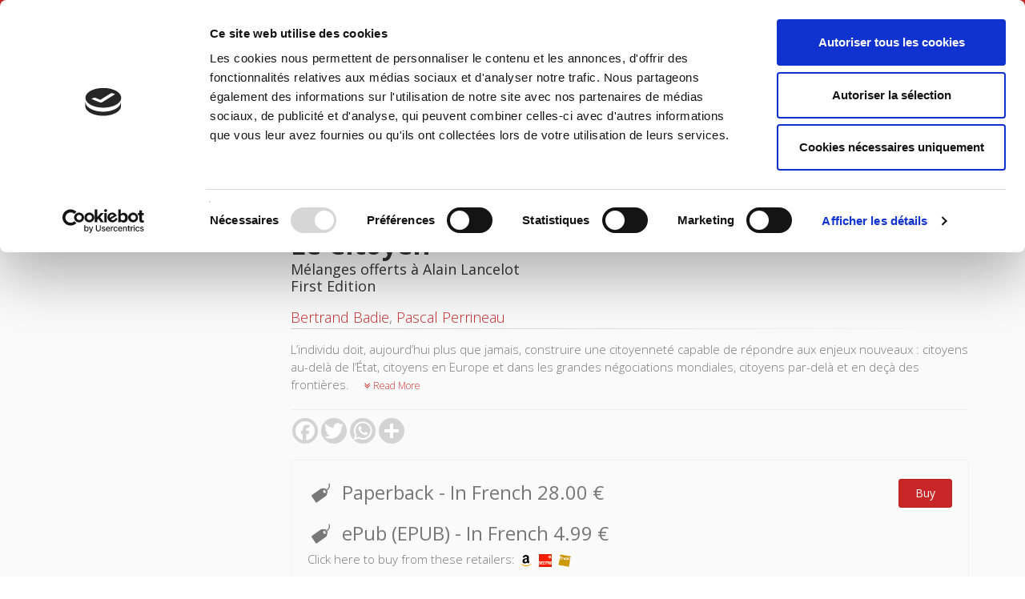

--- FILE ---
content_type: text/css
request_url: https://www.pressesdesciencespo.fr/gcshared/GCresponsiveV1/plugins/fullcalendar/fullcalendar.css
body_size: 28593
content:
/*!
 * FullCalendar v2.9.0 Stylesheet
 * Docs & License: http://fullcalendar.io/
 * (c) 2016 Adam Shaw
 */


.fc {
	direction: ltr;
	text-align: left;
}

.fc-rtl {
	text-align: right;
}

body .fc { /* extra precedence to overcome jqui */
	font-size: 1em;
}


/* Colors
--------------------------------------------------------------------------------------------------*/

.fc-unthemed th,
.fc-unthemed td,
.fc-unthemed thead,
.fc-unthemed tbody,
.fc-unthemed .fc-divider,
.fc-unthemed .fc-row,
.fc-unthemed .fc-content, /* for gutter border */
.fc-unthemed .fc-popover {
	border-color: #ddd;
}

.fc-unthemed .fc-popover {
	background-color: #fff;
}

.fc-unthemed .fc-divider,
.fc-unthemed .fc-popover .fc-header {
	background: #eee;
}

.fc-unthemed .fc-popover .fc-header .fc-close {
	color: #666;
}

.fc-unthemed .fc-today {
	background: #fcf8e3;
}

.fc-highlight { /* when user is selecting cells */
	background: #bce8f1;
	opacity: .3;
	filter: alpha(opacity=30); /* for IE */
}

.fc-bgevent { /* default look for background events */
	background: rgb(143, 223, 130);
	opacity: .3;
	filter: alpha(opacity=30); /* for IE */
}

.fc-nonbusiness { /* default look for non-business-hours areas */
	/* will inherit .fc-bgevent's styles */
	background: #d7d7d7;
}


/* Icons (inline elements with styled text that mock arrow icons)
--------------------------------------------------------------------------------------------------*/

.fc-icon {
	display: inline-block;
	height: 1em;
	line-height: 1em;
	font-size: 1em;
	text-align: center;
	overflow: hidden;
	font-family: "Courier New", Courier, monospace;

	/* don't allow browser text-selection */
	-webkit-touch-callout: none;
	-webkit-user-select: none;
	-khtml-user-select: none;
	-moz-user-select: none;
	-ms-user-select: none;
	user-select: none;
	}

/*
Acceptable font-family overrides for individual icons:
	"Arial", sans-serif
	"Times New Roman", serif

NOTE: use percentage font sizes or else old IE chokes
*/

.fc-icon:after {
	position: relative;
}

.fc-icon-left-single-arrow:after {
	content: "\02039";
	font-weight: bold;
	font-size: 200%;
	top: -7%;
}

.fc-icon-right-single-arrow:after {
	content: "\0203A";
	font-weight: bold;
	font-size: 200%;
	top: -7%;
}

.fc-icon-left-double-arrow:after {
	content: "\000AB";
	font-size: 160%;
	top: -7%;
}

.fc-icon-right-double-arrow:after {
	content: "\000BB";
	font-size: 160%;
	top: -7%;
}

.fc-icon-left-triangle:after {
	content: "\25C4";
	font-size: 125%;
	top: 3%;
}

.fc-icon-right-triangle:after {
	content: "\25BA";
	font-size: 125%;
	top: 3%;
}

.fc-icon-down-triangle:after {
	content: "\25BC";
	font-size: 125%;
	top: 2%;
}

.fc-icon-x:after {
	content: "\000D7";
	font-size: 200%;
	top: 6%;
}


/* Buttons (styled <button> tags, normalized to work cross-browser)
--------------------------------------------------------------------------------------------------*/

.fc button {
	/* force height to include the border and padding */
	-moz-box-sizing: border-box;
	-webkit-box-sizing: border-box;
	box-sizing: border-box;

	/* dimensions */
	margin: 0;
	height: 2.1em;
	padding: 0 .6em;

	/* text & cursor */
	font-size: 1em; /* normalize */
	white-space: nowrap;
	cursor: pointer;
}

/* Firefox has an annoying inner border */
.fc button::-moz-focus-inner { margin: 0; padding: 0; }
	
.fc-state-default { /* non-theme */
	border: 1px solid;
}

.fc-state-default.fc-corner-left { /* non-theme */
	border-top-left-radius: 4px;
	border-bottom-left-radius: 4px;
}

.fc-state-default.fc-corner-right { /* non-theme */
	border-top-right-radius: 4px;
	border-bottom-right-radius: 4px;
}

/* icons in buttons */

.fc button .fc-icon { /* non-theme */
	position: relative;
	top: -0.05em; /* seems to be a good adjustment across browsers */
	margin: 0 .2em;
	vertical-align: middle;
}
	
/*
  button states
  borrowed from twitter bootstrap (http://twitter.github.com/bootstrap/)
*/

.fc-state-default {
	background-color: #f5f5f5;
	background-image: -moz-linear-gradient(top, #ffffff, #e6e6e6);
	background-image: -webkit-gradient(linear, 0 0, 0 100%, from(#ffffff), to(#e6e6e6));
	background-image: -webkit-linear-gradient(top, #ffffff, #e6e6e6);
	background-image: -o-linear-gradient(top, #ffffff, #e6e6e6);
	background-image: linear-gradient(to bottom, #ffffff, #e6e6e6);
	background-repeat: repeat-x;
	border-color: #e6e6e6 #e6e6e6 #bfbfbf;
	border-color: rgba(0, 0, 0, 0.1) rgba(0, 0, 0, 0.1) rgba(0, 0, 0, 0.25);
	color: #333;
	text-shadow: 0 1px 1px rgba(255, 255, 255, 0.75);
	box-shadow: inset 0 1px 0 rgba(255, 255, 255, 0.2), 0 1px 2px rgba(0, 0, 0, 0.05);
}

.fc-state-hover,
.fc-state-down,
.fc-state-active,
.fc-state-disabled {
	color: #333333;
	background-color: #e6e6e6;
}

.fc-state-hover {
	color: #333333;
	text-decoration: none;
	background-position: 0 -15px;
	-webkit-transition: background-position 0.1s linear;
	   -moz-transition: background-position 0.1s linear;
	     -o-transition: background-position 0.1s linear;
	        transition: background-position 0.1s linear;
}

.fc-state-down,
.fc-state-active {
	background-color: #cccccc;
	background-image: none;
	box-shadow: inset 0 2px 4px rgba(0, 0, 0, 0.15), 0 1px 2px rgba(0, 0, 0, 0.05);
}

.fc-state-disabled {
	cursor: default;
	background-image: none;
	opacity: 0.65;
	filter: alpha(opacity=65);
	box-shadow: none;
}


/* Buttons Groups
--------------------------------------------------------------------------------------------------*/

.fc-button-group {
	display: inline-block;
}

/*
every button that is not first in a button group should scootch over one pixel and cover the
previous button's border...
*/

.fc .fc-button-group > * { /* extra precedence b/c buttons have margin set to zero */
	float: left;
	margin: 0 0 0 -1px;
}

.fc .fc-button-group > :first-child { /* same */
	margin-left: 0;
}


/* Popover
--------------------------------------------------------------------------------------------------*/

.fc-popover {
	position: absolute;
	box-shadow: 0 2px 6px rgba(0,0,0,.15);
}

.fc-popover .fc-header { /* TODO: be more consistent with fc-head/fc-body */
	padding: 2px 4px;
}

.fc-popover .fc-header .fc-title {
	margin: 0 2px;
}

.fc-popover .fc-header .fc-close {
	cursor: pointer;
}

.fc-ltr .fc-popover .fc-header .fc-title,
.fc-rtl .fc-popover .fc-header .fc-close {
	float: left;
}

.fc-rtl .fc-popover .fc-header .fc-title,
.fc-ltr .fc-popover .fc-header .fc-close {
	float: right;
}

/* unthemed */

.fc-unthemed .fc-popover {
	border-width: 1px;
	border-style: solid;
}

.fc-unthemed .fc-popover .fc-header .fc-close {
	font-size: .9em;
	margin-top: 2px;
}

/* jqui themed */

.fc-popover > .ui-widget-header + .ui-widget-content {
	border-top: 0; /* where they meet, let the header have the border */
}


/* Misc Reusable Components
--------------------------------------------------------------------------------------------------*/

.fc-divider {
	border-style: solid;
	border-width: 1px;
}

hr.fc-divider {
	height: 0;
	margin: 0;
	padding: 0 0 2px; /* height is unreliable across browsers, so use padding */
	border-width: 1px 0;
}

.fc-clear {
	clear: both;
}

.fc-bg,
.fc-bgevent-skeleton,
.fc-highlight-skeleton,
.fc-helper-skeleton {
	/* these element should always cling to top-left/right corners */
	position: absolute;
	top: 0;
	left: 0;
	right: 0;
}

.fc-bg {
	bottom: 0; /* strech bg to bottom edge */
}

.fc-bg table {
	height: 100%; /* strech bg to bottom edge */
}


/* Tables
--------------------------------------------------------------------------------------------------*/

.fc table {
	width: 100%;
	box-sizing: border-box; /* fix scrollbar issue in firefox */
	table-layout: fixed;
	border-collapse: collapse;
	border-spacing: 0;
	font-size: 1em; /* normalize cross-browser */
}

.fc th {
	text-align: center;
}

.fc th,
.fc td {
	border-style: solid;
	border-width: 1px;
	padding: 0;
	vertical-align: top;
}

.fc td.fc-today {
	border-style: double; /* overcome neighboring borders */
}


/* Fake Table Rows
--------------------------------------------------------------------------------------------------*/

.fc .fc-row { /* extra precedence to overcome themes w/ .ui-widget-content forcing a 1px border */
	/* no visible border by default. but make available if need be (scrollbar width compensation) */
	border-style: solid;
	border-width: 0;
}

.fc-row table {
	/* don't put left/right border on anything within a fake row.
	   the outer tbody will worry about this */
	border-left: 0 hidden transparent;
	border-right: 0 hidden transparent;

	/* no bottom borders on rows */
	border-bottom: 0 hidden transparent; 
}

.fc-row:first-child table {
	border-top: 0 hidden transparent; /* no top border on first row */
}


/* Day Row (used within the header and the DayGrid)
--------------------------------------------------------------------------------------------------*/

.fc-row {
	position: relative;
}

.fc-row .fc-bg {
	z-index: 1;
}

/* highlighting cells & background event skeleton */

.fc-row .fc-bgevent-skeleton,
.fc-row .fc-highlight-skeleton {
	bottom: 0; /* stretch skeleton to bottom of row */
}

.fc-row .fc-bgevent-skeleton table,
.fc-row .fc-highlight-skeleton table {
	height: 100%; /* stretch skeleton to bottom of row */
}

.fc-row .fc-highlight-skeleton td,
.fc-row .fc-bgevent-skeleton td {
	border-color: transparent;
}

.fc-row .fc-bgevent-skeleton {
	z-index: 2;

}

.fc-row .fc-highlight-skeleton {
	z-index: 3;
}

/*
row content (which contains day/week numbers and events) as well as "helper" (which contains
temporary rendered events).
*/

.fc-row .fc-content-skeleton {
	position: relative;
	z-index: 4;
	padding-bottom: 2px; /* matches the space above the events */
}

.fc-row .fc-helper-skeleton {
	z-index: 5;
}

.fc-row .fc-content-skeleton td,
.fc-row .fc-helper-skeleton td {
	/* see-through to the background below */
	background: none; /* in case <td>s are globally styled */
	border-color: transparent;

	/* don't put a border between events and/or the day number */
	border-bottom: 0;
}

.fc-row .fc-content-skeleton tbody td, /* cells with events inside (so NOT the day number cell) */
.fc-row .fc-helper-skeleton tbody td {
	/* don't put a border between event cells */
	border-top: 0;
}


/* Scrolling Container
--------------------------------------------------------------------------------------------------*/

.fc-scroller {
	-webkit-overflow-scrolling: touch;
}

/* TODO: move to agenda/basic */
.fc-scroller > .fc-day-grid,
.fc-scroller > .fc-time-grid {
	position: relative; /* re-scope all positions */
	width: 100%; /* hack to force re-sizing this inner element when scrollbars appear/disappear */
}


/* Global Event Styles
--------------------------------------------------------------------------------------------------*/

.fc-event {
	position: relative; /* for resize handle and other inner positioning */
	display: block; /* make the <a> tag block */
	font-size: .85em;
	line-height: 1.3;
	border-radius: 3px;
	border: 1px solid #3a87ad; /* default BORDER color */
	background-color: #3a87ad; /* default BACKGROUND color */
	font-weight: normal; /* undo jqui's ui-widget-header bold */
}

/* overpower some of bootstrap's and jqui's styles on <a> tags */
.fc-event,
.fc-event:hover,
.ui-widget .fc-event {
	color: #fff; /* default TEXT color */
	text-decoration: none; /* if <a> has an href */
}

.fc-event[href],
.fc-event.fc-draggable {
	cursor: pointer; /* give events with links and draggable events a hand mouse pointer */
}

.fc-not-allowed, /* causes a "warning" cursor. applied on body */
.fc-not-allowed .fc-event { /* to override an event's custom cursor */
	cursor: not-allowed;
}

.fc-event .fc-bg { /* the generic .fc-bg already does position */
	z-index: 1;
	background: #fff;
	opacity: .25;
	filter: alpha(opacity=25); /* for IE */
}

.fc-event .fc-content {
	position: relative;
	z-index: 2;
}

/* resizer (cursor AND touch devices) */

.fc-event .fc-resizer {
	position: absolute;
	z-index: 4;
}

/* resizer (touch devices) */

.fc-event .fc-resizer {
	display: none;
}

.fc-event.fc-allow-mouse-resize .fc-resizer,
.fc-event.fc-selected .fc-resizer {
	/* only show when hovering or selected (with touch) */
	display: block;
}

/* hit area */

.fc-event.fc-selected .fc-resizer:before {
	/* 40x40 touch area */
	content: "";
	position: absolute;
	z-index: 9999; /* user of this util can scope within a lower z-index */
	top: 50%;
	left: 50%;
	width: 40px;
	height: 40px;
	margin-left: -20px;
	margin-top: -20px;
}


/* Event Selection (only for touch devices)
--------------------------------------------------------------------------------------------------*/

.fc-event.fc-selected {
	z-index: 9999 !important; /* overcomes inline z-index */
	box-shadow: 0 2px 5px rgba(0, 0, 0, 0.2);
}

.fc-event.fc-selected.fc-dragging {
	box-shadow: 0 2px 7px rgba(0, 0, 0, 0.3);
}


/* Horizontal Events
--------------------------------------------------------------------------------------------------*/

/* bigger touch area when selected */
.fc-h-event.fc-selected:before {
	content: "";
	position: absolute;
	z-index: 3; /* below resizers */
	top: -10px;
	bottom: -10px;
	left: 0;
	right: 0;
}

/* events that are continuing to/from another week. kill rounded corners and butt up against edge */

.fc-ltr .fc-h-event.fc-not-start,
.fc-rtl .fc-h-event.fc-not-end {
	margin-left: 0;
	border-left-width: 0;
	padding-left: 1px; /* replace the border with padding */
	border-top-left-radius: 0;
	border-bottom-left-radius: 0;
}

.fc-ltr .fc-h-event.fc-not-end,
.fc-rtl .fc-h-event.fc-not-start {
	margin-right: 0;
	border-right-width: 0;
	padding-right: 1px; /* replace the border with padding */
	border-top-right-radius: 0;
	border-bottom-right-radius: 0;
}

/* resizer (cursor AND touch devices) */

/* left resizer  */
.fc-ltr .fc-h-event .fc-start-resizer,
.fc-rtl .fc-h-event .fc-end-resizer {
	cursor: w-resize;
	left: -1px; /* overcome border */
}

/* right resizer */
.fc-ltr .fc-h-event .fc-end-resizer,
.fc-rtl .fc-h-event .fc-start-resizer {
	cursor: e-resize;
	right: -1px; /* overcome border */
}

/* resizer (mouse devices) */

.fc-h-event.fc-allow-mouse-resize .fc-resizer {
	width: 7px;
	top: -1px; /* overcome top border */
	bottom: -1px; /* overcome bottom border */
}

/* resizer (touch devices) */

.fc-h-event.fc-selected .fc-resizer {
	/* 8x8 little dot */
	border-radius: 4px;
	border-width: 1px;
	width: 6px;
	height: 6px;
	border-style: solid;
	border-color: inherit;
	background: #fff;
	/* vertically center */
	top: 50%;
	margin-top: -4px;
}

/* left resizer  */
.fc-ltr .fc-h-event.fc-selected .fc-start-resizer,
.fc-rtl .fc-h-event.fc-selected .fc-end-resizer {
	margin-left: -4px; /* centers the 8x8 dot on the left edge */
}

/* right resizer */
.fc-ltr .fc-h-event.fc-selected .fc-end-resizer,
.fc-rtl .fc-h-event.fc-selected .fc-start-resizer {
	margin-right: -4px; /* centers the 8x8 dot on the right edge */
}


/* DayGrid events
----------------------------------------------------------------------------------------------------
We use the full "fc-day-grid-event" class instead of using descendants because the event won't
be a descendant of the grid when it is being dragged.
*/

.fc-day-grid-event {
	margin: 1px 2px 0; /* spacing between events and edges */
	padding: 0 1px;
}

.fc-day-grid-event.fc-selected:after {
	content: "";
	position: absolute;
	z-index: 1; /* same z-index as fc-bg, behind text */
	/* overcome the borders */
	top: -1px;
	right: -1px;
	bottom: -1px;
	left: -1px;
	/* darkening effect */
	background: #000;
	opacity: .25;
	filter: alpha(opacity=25); /* for IE */
}

.fc-day-grid-event .fc-content { /* force events to be one-line tall */
	white-space: nowrap;
	overflow: hidden;
}

.fc-day-grid-event .fc-time {
	font-weight: bold;
}

/* resizer (cursor devices) */

/* left resizer  */
.fc-ltr .fc-day-grid-event.fc-allow-mouse-resize .fc-start-resizer,
.fc-rtl .fc-day-grid-event.fc-allow-mouse-resize .fc-end-resizer {
	margin-left: -2px; /* to the day cell's edge */
}

/* right resizer */
.fc-ltr .fc-day-grid-event.fc-allow-mouse-resize .fc-end-resizer,
.fc-rtl .fc-day-grid-event.fc-allow-mouse-resize .fc-start-resizer {
	margin-right: -2px; /* to the day cell's edge */
}


/* Event Limiting
--------------------------------------------------------------------------------------------------*/

/* "more" link that represents hidden events */

a.fc-more {
	margin: 1px 3px;
	font-size: .85em;
	cursor: pointer;
	text-decoration: none;
}

a.fc-more:hover {
	text-decoration: underline;
}

.fc-limited { /* rows and cells that are hidden because of a "more" link */
	display: none;
}

/* popover that appears when "more" link is clicked */

.fc-day-grid .fc-row {
	z-index: 1; /* make the "more" popover one higher than this */
}

.fc-more-popover {
	z-index: 2;
	width: 220px;
}

.fc-more-popover .fc-event-container {
	padding: 10px;
}


/* Now Indicator
--------------------------------------------------------------------------------------------------*/

.fc-now-indicator {
	position: absolute;
	border: 0 solid red;
}


/* Utilities
--------------------------------------------------------------------------------------------------*/

.fc-unselectable {
	-webkit-user-select: none;
	 -khtml-user-select: none;
	   -moz-user-select: none;
	    -ms-user-select: none;
	        user-select: none;
	-webkit-touch-callout: none;
	-webkit-tap-highlight-color: rgba(0, 0, 0, 0);
}

/* Toolbar
--------------------------------------------------------------------------------------------------*/

.fc-toolbar {
	text-align: center;
	margin-bottom: 1em;
}

.fc-toolbar .fc-left {
	float: left;
}

.fc-toolbar .fc-right {
	float: right;
}

.fc-toolbar .fc-center {
	display: inline-block;
}

/* the things within each left/right/center section */
.fc .fc-toolbar > * > * { /* extra precedence to override button border margins */
	float: left;
	margin-left: .75em;
}

/* the first thing within each left/center/right section */
.fc .fc-toolbar > * > :first-child { /* extra precedence to override button border margins */
	margin-left: 0;
}
	
/* title text */

.fc-toolbar h2 {
	margin: 0;
}

/* button layering (for border precedence) */

.fc-toolbar button {
	position: relative;
}

.fc-toolbar .fc-state-hover,
.fc-toolbar .ui-state-hover {
	z-index: 2;
}
	
.fc-toolbar .fc-state-down {
	z-index: 3;
}

.fc-toolbar .fc-state-active,
.fc-toolbar .ui-state-active {
	z-index: 4;
}

.fc-toolbar button:focus {
	z-index: 5;
}


/* View Structure
--------------------------------------------------------------------------------------------------*/

/* undo twitter bootstrap's box-sizing rules. normalizes positioning techniques */
/* don't do this for the toolbar because we'll want bootstrap to style those buttons as some pt */
.fc-view-container *,
.fc-view-container *:before,
.fc-view-container *:after {
	-webkit-box-sizing: content-box;
	   -moz-box-sizing: content-box;
	        box-sizing: content-box;
}

.fc-view, /* scope positioning and z-index's for everything within the view */
.fc-view > table { /* so dragged elements can be above the view's main element */
	position: relative;
	z-index: 1;
}

/* BasicView
--------------------------------------------------------------------------------------------------*/

/* day row structure */

.fc-basicWeek-view .fc-content-skeleton,
.fc-basicDay-view .fc-content-skeleton {
	/* we are sure there are no day numbers in these views, so... */
	padding-top: 1px; /* add a pixel to make sure there are 2px padding above events */
	padding-bottom: 1em; /* ensure a space at bottom of cell for user selecting/clicking */
}

.fc-basic-view .fc-body .fc-row {
	min-height: 4em; /* ensure that all rows are at least this tall */
}

/* a "rigid" row will take up a constant amount of height because content-skeleton is absolute */

.fc-row.fc-rigid {
	overflow: hidden;
}

.fc-row.fc-rigid .fc-content-skeleton {
	position: absolute;
	top: 0;
	left: 0;
	right: 0;
}

/* week and day number styling */

.fc-basic-view .fc-week-number,
.fc-basic-view .fc-day-number {
	padding: 0 2px;
}

.fc-basic-view td.fc-week-number span,
.fc-basic-view td.fc-day-number {
	padding-top: 2px;
	padding-bottom: 2px;
}

.fc-basic-view .fc-week-number {
	text-align: center;
}

.fc-basic-view .fc-week-number span {
	/* work around the way we do column resizing and ensure a minimum width */
	display: inline-block;
	min-width: 1.25em;
}

.fc-ltr .fc-basic-view .fc-day-number {
	text-align: right;
}

.fc-rtl .fc-basic-view .fc-day-number {
	text-align: left;
}

.fc-day-number.fc-other-month {
	opacity: 0.3;
	filter: alpha(opacity=30); /* for IE */
	/* opacity with small font can sometimes look too faded
	   might want to set the 'color' property instead
	   making day-numbers bold also fixes the problem */
}

/* AgendaView all-day area
--------------------------------------------------------------------------------------------------*/

.fc-agenda-view .fc-day-grid {
	position: relative;
	z-index: 2; /* so the "more.." popover will be over the time grid */
}

.fc-agenda-view .fc-day-grid .fc-row {
	min-height: 3em; /* all-day section will never get shorter than this */
}

.fc-agenda-view .fc-day-grid .fc-row .fc-content-skeleton {
	padding-top: 1px; /* add a pixel to make sure there are 2px padding above events */
	padding-bottom: 1em; /* give space underneath events for clicking/selecting days */
}


/* TimeGrid axis running down the side (for both the all-day area and the slot area)
--------------------------------------------------------------------------------------------------*/

.fc .fc-axis { /* .fc to overcome default cell styles */
	vertical-align: middle;
	padding: 0 4px;
	white-space: nowrap;
}

.fc-ltr .fc-axis {
	text-align: right;
}

.fc-rtl .fc-axis {
	text-align: left;
}

.ui-widget td.fc-axis {
	font-weight: normal; /* overcome jqui theme making it bold */
}


/* TimeGrid Structure
--------------------------------------------------------------------------------------------------*/

.fc-time-grid-container, /* so scroll container's z-index is below all-day */
.fc-time-grid { /* so slats/bg/content/etc positions get scoped within here */
	position: relative;
	z-index: 1;
}

.fc-time-grid {
	min-height: 100%; /* so if height setting is 'auto', .fc-bg stretches to fill height */
}

.fc-time-grid table { /* don't put outer borders on slats/bg/content/etc */
	border: 0 hidden transparent;
}

.fc-time-grid > .fc-bg {
	z-index: 1;
}

.fc-time-grid .fc-slats,
.fc-time-grid > hr { /* the <hr> AgendaView injects when grid is shorter than scroller */
	position: relative;
	z-index: 2;
}

.fc-time-grid .fc-content-col {
	position: relative; /* because now-indicator lives directly inside */
}

.fc-time-grid .fc-content-skeleton {
	position: absolute;
	z-index: 3;
	top: 0;
	left: 0;
	right: 0;
}

/* divs within a cell within the fc-content-skeleton */

.fc-time-grid .fc-business-container {
	position: relative;
	z-index: 1;
}

.fc-time-grid .fc-bgevent-container {
	position: relative;
	z-index: 2;
}

.fc-time-grid .fc-highlight-container {
	position: relative;
	z-index: 3;
}

.fc-time-grid .fc-event-container {
	position: relative;
	z-index: 4;
}

.fc-time-grid .fc-now-indicator-line {
	z-index: 5;
}

.fc-time-grid .fc-helper-container { /* also is fc-event-container */
	position: relative;
	z-index: 6;
}


/* TimeGrid Slats (lines that run horizontally)
--------------------------------------------------------------------------------------------------*/

.fc-time-grid .fc-slats td {
	height: 1.5em;
	border-bottom: 0; /* each cell is responsible for its top border */
}

.fc-time-grid .fc-slats .fc-minor td {
	border-top-style: dotted;
}

.fc-time-grid .fc-slats .ui-widget-content { /* for jqui theme */
	background: none; /* see through to fc-bg */
}


/* TimeGrid Highlighting Slots
--------------------------------------------------------------------------------------------------*/

.fc-time-grid .fc-highlight-container { /* a div within a cell within the fc-highlight-skeleton */
	position: relative; /* scopes the left/right of the fc-highlight to be in the column */
}

.fc-time-grid .fc-highlight {
	position: absolute;
	left: 0;
	right: 0;
	/* top and bottom will be in by JS */
}


/* TimeGrid Event Containment
--------------------------------------------------------------------------------------------------*/

.fc-ltr .fc-time-grid .fc-event-container { /* space on the sides of events for LTR (default) */
	margin: 0 2.5% 0 2px;
}

.fc-rtl .fc-time-grid .fc-event-container { /* space on the sides of events for RTL */
	margin: 0 2px 0 2.5%;
}

.fc-time-grid .fc-event,
.fc-time-grid .fc-bgevent {
	position: absolute;
	z-index: 1; /* scope inner z-index's */
}

.fc-time-grid .fc-bgevent {
	/* background events always span full width */
	left: 0;
	right: 0;
}


/* Generic Vertical Event
--------------------------------------------------------------------------------------------------*/

.fc-v-event.fc-not-start { /* events that are continuing from another day */
	/* replace space made by the top border with padding */
	border-top-width: 0;
	padding-top: 1px;

	/* remove top rounded corners */
	border-top-left-radius: 0;
	border-top-right-radius: 0;
}

.fc-v-event.fc-not-end {
	/* replace space made by the top border with padding */
	border-bottom-width: 0;
	padding-bottom: 1px;

	/* remove bottom rounded corners */
	border-bottom-left-radius: 0;
	border-bottom-right-radius: 0;
}


/* TimeGrid Event Styling
----------------------------------------------------------------------------------------------------
We use the full "fc-time-grid-event" class instead of using descendants because the event won't
be a descendant of the grid when it is being dragged.
*/

.fc-time-grid-event {
	overflow: hidden; /* don't let the bg flow over rounded corners */
}

.fc-time-grid-event.fc-selected {
	/* need to allow touch resizers to extend outside event's bounding box */
	/* common fc-selected styles hide the fc-bg, so don't need this anyway */
	overflow: visible;
}

.fc-time-grid-event.fc-selected .fc-bg {
	display: none; /* hide semi-white background, to appear darker */
}

.fc-time-grid-event .fc-content {
	overflow: hidden; /* for when .fc-selected */
}

.fc-time-grid-event .fc-time,
.fc-time-grid-event .fc-title {
	padding: 0 1px;
}

.fc-time-grid-event .fc-time {
	font-size: .85em;
	white-space: nowrap;
}

/* short mode, where time and title are on the same line */

.fc-time-grid-event.fc-short .fc-content {
	/* don't wrap to second line (now that contents will be inline) */
	white-space: nowrap;
}

.fc-time-grid-event.fc-short .fc-time,
.fc-time-grid-event.fc-short .fc-title {
	/* put the time and title on the same line */
	display: inline-block;
	vertical-align: top;
}

.fc-time-grid-event.fc-short .fc-time span {
	display: none; /* don't display the full time text... */
}

.fc-time-grid-event.fc-short .fc-time:before {
	content: attr(data-start); /* ...instead, display only the start time */
}

.fc-time-grid-event.fc-short .fc-time:after {
	content: "\000A0-\000A0"; /* seperate with a dash, wrapped in nbsp's */
}

.fc-time-grid-event.fc-short .fc-title {
	font-size: .85em; /* make the title text the same size as the time */
	padding: 0; /* undo padding from above */
}

/* resizer (cursor device) */

.fc-time-grid-event.fc-allow-mouse-resize .fc-resizer {
	left: 0;
	right: 0;
	bottom: 0;
	height: 8px;
	overflow: hidden;
	line-height: 8px;
	font-size: 11px;
	font-family: monospace;
	text-align: center;
	cursor: s-resize;
}

.fc-time-grid-event.fc-allow-mouse-resize .fc-resizer:after {
	content: "=";
}

/* resizer (touch device) */

.fc-time-grid-event.fc-selected .fc-resizer {
	/* 10x10 dot */
	border-radius: 5px;
	border-width: 1px;
	width: 8px;
	height: 8px;
	border-style: solid;
	border-color: inherit;
	background: #fff;
	/* horizontally center */
	left: 50%;
	margin-left: -5px;
	/* center on the bottom edge */
	bottom: -5px;
}


/* Now Indicator
--------------------------------------------------------------------------------------------------*/

.fc-time-grid .fc-now-indicator-line {
	border-top-width: 1px;
	left: 0;
	right: 0;
}

/* arrow on axis */

.fc-time-grid .fc-now-indicator-arrow {
	margin-top: -5px; /* vertically center on top coordinate */
}

.fc-ltr .fc-time-grid .fc-now-indicator-arrow {
	left: 0;
	/* triangle pointing right... */
	border-width: 5px 0 5px 6px;
	border-top-color: transparent;
	border-bottom-color: transparent;
}

.fc-rtl .fc-time-grid .fc-now-indicator-arrow {
	right: 0;
	/* triangle pointing left... */
	border-width: 5px 6px 5px 0;
	border-top-color: transparent;
	border-bottom-color: transparent;
}
